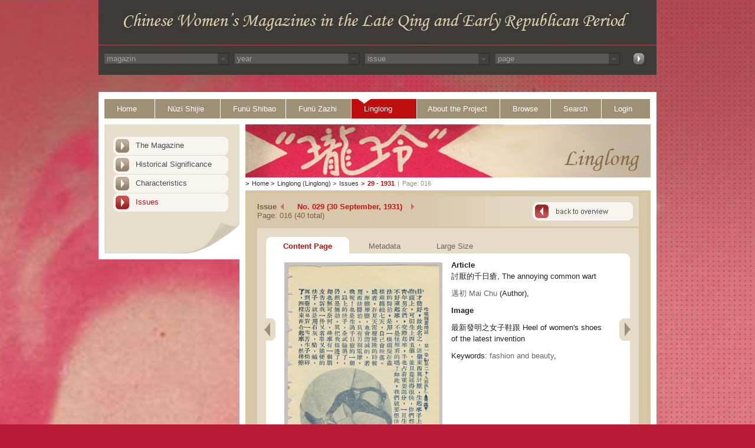

--- FILE ---
content_type: text/html; charset=UTF-8
request_url: https://ecpo.cats.uni-heidelberg.de/frauenzeitschriften/public/magazine/page_content.php?magazin_id=3&year=1931&issue_id=92&issue_number=29&img_issue_page=16
body_size: 11069
content:


<!DOCTYPE html PUBLIC "-//W3C//DTD XHTML 1.0 Transitional//EN" "DTD/xhtml1-transitional.dtd">
<html>
  <head>
    <title>
      Chinese Womens Magazine - Linglong - 1931    </title>
	<link rel="stylesheet" type="text/css" href="../basics/css/basic.css" />
<meta http-equiv="Content-Type" content="text/html; charset=UTF-8" />
<link rel="stylesheet" media="all" type="text/css" href="../basics/css/linglong.css" />
<link rel="SHORTCUT ICON" href="../images/favicon.icon" type="image/x-icon"><script type="text/javascript" src="../basics/js/print.js"></script>
<script type="text/javascript" src="../basics/js/async.js"></script>
<script type="text/javascript" src="../basics/js/jquery-1.6.js"></script>
<script type="text/javascript" src="../basics/js/dropdown_set_values.js"></script>
  </head>
  <body>
  <div id="face_linglong">
	<div id="wrap_linglong">
		      <!-- Start Container Kopfbereich -->
      <div id="header">
        <div id="headerimage">
        </div>
        <div id="headermenu">

	<div id='select-nav' ><input type='hidden' value='magazin' name='magazin'><div><div class='select-nav-div'><select name='select_mag_nav' onchange='select_nav(this.value,this.name)' class='jump_nav'><option value=0 >magazin</option><option value='2' >Nüzi Shijie</option><option value='1' >Funü Shibao</option><option value='4' >Funü zazhi</option><option value='3' >Linglong</option></select></div><div class='select-nav-div-arrow'><img src='../images/select_arrow.jpg'></div></div><div><div class='select-nav-div'><select name='select_year_nav' onchange='select_nav(this.value,this.name)' class='jump_nav'><option value=0 >year</option></select></div><div class='select-nav-div-arrow'><img src='../images/select_arrow.jpg'></div></div><div><div class='select-nav-div'><select name='select_issue_nav' onchange='select_nav(this.value,this.name)' class='jump_nav'><option value=0 >issue</option></select></div><div class='select-nav-div-arrow'><img src='../images/select_arrow.jpg'></div></div><div><div class='select-nav-div'><select name='select_page_nav' onchange='select_nav(this.value,this.name)' class='jump_nav'><option value=0 >page</option></select></div><div class='select-nav-div-arrow'><img src='../images/select_arrow.jpg'></div></div><div id="select_button"><a href='../../public/incs/inc-select-nav-jump.php'><img src='../../public/images/top_search_button.jpg' width=20 height=21 alt='jump' border='0'></a></div></div>
<script>
/*################################################################################*/
/*ajax view assign keywords*/
function select_nav(val,name){
setTimeout("",1000);

relpath = "../../";

	//erstellen des requests
	var req = null;
		
	try{
		req = new XMLHttpRequest();
	}
	
	catch (ms){
		try{
		req = new ActiveXObject("Msxml2.XMLHTTP");
		}
	catch (nonms){
		try{
		req = new ActiveXObject("Microsoft.XMLHTTP");
		}
		catch (failed){
		req = null;
		}
		}
	}

	if (req == null)
	alert("Error creating request object!");
	/*anfrage erstellen (GET, url ist localhost,*/
	/*request ist asynchron*/
	req.open("GET", relpath+'public/incs/inc-select-nav-action.php?val='+val+'&name='+name, true);

	/*Beim abschliessen des request wird diese Funktion ausgeführt*/
			req.onreadystatechange = function(){
			switch(req.readyState) {
			case 4:
			if(req.status!=200) {
			alert("Error:"+req.status); 
			}
			else{
			//alert(req.responseText);
			/*schreibe die antwort in den div container mit der id content*/
			document.getElementById('select-nav').innerHTML = req.responseText;
			/* = req.responseText;*/
			//alert(req.responseText);
			window.location.reload();
			}
			break;
			default:
			return false;
			break;
			}
		};
	req.setRequestHeader("Content-Type","application/x-www-form-urlencoded");
	req.send(null);
}

</script>





        </div>
      </div>
      <!-- Ende Container Kopfbereich -->		<div id="main">
		
<div id="topnav">		<!-- Start Container Navigation -->
	<ul class="toptable">
		<li class="first_point"><a href="../../index.php" target="_self" class="strd">Home</a></li>
		<li><a href="../nuezi_shijie/the_magazine.php?magazin_id=2" target="_self" class="strd">N&uuml;zi Shijie</a></li>
		<li><a href="../funue_shibao/the_magazine.php?magazin_id=1" target="_self" class="strd">Fun&uuml; Shibao</a></li>
		<li><a href="../funue_zazhi/the_magazine.php?magazin_id=4" target="_self" class="strd">Fun&uuml; Zazhi</a></li>
		<li><a href="../linglong/the_magazine.php?magazin_id=3" target="_self" class="active">Linglong</a></li>
		<li class="longer"><a href="../project/project_history.php" target="_self" class="strd">About the Project</a></li>
		<li class="short"><a href="../browse/people.php" class="strd">Browse</a></li>
		<li class="short"><a href="../search/index.php" target="_self" class="strd">Search</a></li>
		<li class="last_point short"><a href="../login/index.php" target="_self" class="strd">Login</a></li>
	</ul>
	<div class="clear"></div>
</div>		<!-- Ende Container Navigation -->
 
		
        <div id="content_both">
		<!-- Start Container Left Navigaton -->
<div id="leftnav">
	<ul>
		<ul>
	<li><a href="../linglong/the_magazine.php?magazin_id=3" target="_self" class="leftstrd" id="1">The Magazine</a></li>
	<li><a href="../linglong/historical_significance.php?magazin_id=3" target="_self" class="leftstrd" id="2">Historical Significance</a></li>
	<li><a href="../linglong/characteristics.php?magazin_id=3" target="_self" class="leftstrd" id="3">Characteristics</a></li>
	<li><a href="../magazine/issue.php?magazin_id=3" target="_self" class="leftstrd" id="issue">Issues</a></li>
</ul>
<script type="text/javascript">
	document.getElementById("issue").className = "leftactive";
</script>	</ul> <!-- Container Sheetend -->
	<div id="sheetend"></div>	<!-- Ende Container Sheetend -->
</div>	<!-- Ende Container Left Navigation -->

			<div id="content_right">
              	<div class="topimage">	<!-- Start Top Image Container -->
	                      <img src="../images/topimage_linglong.jpg" alt="Linglong" border="0" width="687" height="90" /></div> <!-- Ende Top Image Container -->				<div id="breadcrumbs">		<!-- Start Container Breadcrumbs -->
	<span class="greater_than_first">&gt;</span><a href="../../index.php">Home</a>
	<span class="greater_than">&gt;</span><a href="../linglong/the_magazine.php?magazin_id=3">Linglong (Linglong)</a>
	<a href="./issue.php?magazin_id=3"><span class="greater_than">&gt;</span>Issues</a><span class="last_point"><span class="greater_than">&gt;</span><a href="./issue.php?magazin_id=3&year=1931">29 - 1931</a></span><span class="greater_than_no_link">|</span><span class="pagenumber">Page: 016<span></div>
			<div class="content_table_wrapper">
				<div id="pageinfo1">
					<div id="infobox_back">
						<div class="infotext">
							<div>
								<div id="issue_text">Issue</div>
								<div>
									<span id="jump_prev"><a href="../magazine/page_content.php?magazin_id=3&year=1931&issue_id=090&issue_number=028&img_issue_page=001"></a></span><span id="jump_next"><a href="../magazine/page_content.php?magazin_id=3&year=1931&issue_id=093&issue_number=030&img_issue_page=001"></a></span>									<span id="issue_numbers">No. 029 (30 September, 1931)</span>
								</div>
							</div>
							<div class="clear"></div>
							<div>
								<span id="issue_available">Page: 016 (40 total)</span>
							</div>
						</div>
						<div class="back_to_overview">
							<a href="issue_detail.php?magazin_id=3&year=1931&issue_id=92&issue_number=29" target="_self" class="bto"></a>		
						</div>
						<div class="clear"></div>
					</div>
				</div>
				<div id="contenttabs">
					<div class="innercontent">
						<ul>
							<li class="tabbg_active"><a href='page_content.php?magazin_id=3&year=1931&issue_id=92&issue_number=29&img_issue_page=016'><div class="tabactive">Content Page</div></a></li>
							<li class="tabbg_inactive"><a href='metadata.php?magazin_id=3&year=1931&issue_id=92&issue_number=29&img_issue_page=016'>Metadata</a></li>
							<li class="tabbg_inactive"><a href='page_large.php?magazin_id=3&year=1931&issue_id=92&issue_number=29&img_issue_page=016'>Large Size</a></li>
						</ul>
						<div class="clear"></div>
					</div>

					<div id="tabs_content">
						<div class="innercontent_overview">
							<div class="innercontent_top">
								<div class="rounded_corner_top_right"></div>
							</div>
							<div class="innercontent_middle">
								<div id="go_left_content"><a href="../magazine/page_content.php?magazin_id=3&year=1931&issue_id=92&issue_number=29&img_issue_page=15"><div id="pageleft"></div></a></div>
								<div id="go_right_content"><a href="../magazine/page_content.php?magazin_id=3&year=1931&issue_id=92&issue_number=29&img_issue_page=17"><div id="pageright"></div></a></div>
								<!-- show cover of each issue-->
								<div id="editions_box_all">
									<div id="picture_left"><img src='../../images/linglong/volume001/issue029/standard/linglong_vol001_issue029_016.jpg' width='268' /><br /><p style='width:268px;font-size:9px;'>&copy; Courtesy of the C. V. Starr East Asian Library, Columbia University.</p></div><div id="picture_details"><p><span class="title">Article</span><br />討厭的千日瘡, The annoying common wart</p><p><a href='../browse/people_detail.php?person_id=36107'>邁初 Mai Chu</a> (Author), </p><p><span class="title">Image</span><br /></p><p>最新發明之女子鞋跟 Heel of women's shoes of the latest invention</p><p>Keywords: <a href='../browse/keyword_detail.php?key_id=20'>fashion and beauty</a>, </p></div>								</div>
								
								<div class="clear"></div>
							</div>
							<div class="innercontent_bottom">				
								<div class="rounded_corner_bottom_both"></div>				
							</div>
						</div>
					</div> <!--end inner content -->
				</div> <!--end content -->
				

<div id="contentfooter"><!-- Start Content Footer -->
	<div id="icons_footer">
		<ul>
			<li><a href="javascript:print_page();" class="printicon"><span class="print_text">Print</span></a></li>
			<li><a href="#" class="topicon"><span class="top_text">Top</span></a></li>
			<li style="margin-right:16px"><a href="javascript:feedback();" class="sendicon"><span class="send_text">Feedback</span></a></li>
			<li><a href="javascript:send_to_friend();" class="sendicon"><span class="send_text">Send to a friend</span></a></li>

		</ul>
	</div>
</div>	

<!-- Ende Content Footer -->
              	<!-- Ende Layouttabelle Rechte Spalte -->
            </div>
        <!-- Ende Layouttabelle Inhalt -->
      	</div>
      	<div class="clear"></div>
	    <!-- Ende Container Inhalt -->
		</div>
		</div>
	    <!-- Start Container Fu&szlig;zeile -->
	
		      <div id="footer">
        <p class="copyright">
          <a href="http://www.asia-europe.uni-heidelberg.de/en/hra-portal.html"  class="copyright" target="_blank">&copy; 2009-2025 University of Heidelberg</a>
        </p>
      </div>

	
	    <!-- Ende Container Fu&szlig;zeile -->
	    <!-- Ende Container Wrapper -->
	</div>
	</div>
  </body>
</html>

--- FILE ---
content_type: text/css
request_url: https://ecpo.cats.uni-heidelberg.de/frauenzeitschriften/public/basics/css/linglong.css
body_size: 6887
content:
@CHARSET "UTF-8";

    body {
		background-color: #b81b36;
	}
	
	#face_linglong {
		background-image: url("../../images/linglong/face_linglong.jpg");
		background-repeat: no-repeat;
		background-position: center top;
		margin: 0 auto;
		max-width: 1600px;
	}
    
    #wrap_linglong {
        margin:0 auto;
        width:946px;
        padding-left:25px;
        padding-right:25px;
    }
    
    a.leftstrd {
      background:url("../../images/linglong/leftnav.png");
      background-repeat: no-repeat;
      background-position: 0px 0px;
    }
    
    a.leftstrd:hover {
		background:url("../../images/linglong/leftnav.png");
		background-repeat: no-repeat;
	 	color: #be0e0e;
	 	background-position: 0px -31px;
	}

    a.leftactive {
      background-image: url("../../images/linglong/leftnav.png");
      background-repeat: no-repeat;
      color: #be0e0e;
      background-position: 0px -62px;
    }
    
    a.leftactive:hover {
      background-image: url("../../images/linglong/leftnav.png");
      background-repeat: no-repeat;
      color: #be0e0e;
      background-position: 0px -93px;
    }
    
	#contenttabs a:hover {
	    color:#c00e0c;
	    text-decoration:none;
	 }
	  
    #contenttabs .tabactive {
	    color:#c00e0c;
	    font-weight:bold;
	}
	
	.bto {
      background-image: url("../../images/backtooverview_linglong.png");
      background-repeat: no-repeat;
    }
    
    .bto:hover {
      background-image: url("../../images/backtooverview_linglong_hover.png");
      background-repeat: no-repeat;
    }
    
    #topnav .active,
    #topnav .active:hover {
    	background-color: #be0e0e;
    }
    
    #available_years ul li a.active_year,
    #breadcrumbs .last_point,
    #breadcrumbs .last_point a {
		color: #be0e0e;
		font-weight: bold;
	}
	
	#breadcrumbs .last_point {
    	padding-left: 4px;
    }
	
	.innercontent_middle h2{
		padding: 10px;
		color: #be0e0e;
	}
	
	.innercontent_middle #detail_article table.content_table tr td a {
		color: #030000;
	}
	
	.innercontent_middle #detail_article table.content_table tr td a:hover {
		color: #be0e0e;
	}
	
	#pageinfo1 #infobox .infotext #jump_prev,
	#pageinfo1 #infobox_back .infotext #jump_prev {
		background-image: url("../../images/linglong/jump_prev.png");
      	background-repeat: no-repeat;
		float: left;
  		margin-top: 2px;
	}
	
	#pageinfo1 #infobox .infotext #jump_next,
	#pageinfo1 #infobox_back .infotext #jump_next {
		background-image: url("../../images/linglong/jump_next.png");
     	background-repeat: no-repeat;
		float: right;
    	margin-top: 2px;
	}	
	
	#pageinfo1 #infobox .infotext #jump_prev a,
	#pageinfo1 #infobox .infotext #jump_next a,
	#pageinfo1 #infobox_back .infotext #jump_prev a,
	#pageinfo1 #infobox_back .infotext #jump_next a {
		display: block;
		width: 5px;
		height: 11px;
	}
	
		
	#pageinfo_no_buttons .infotext #issue_text, 
	#pageinfo1 #infobox .infotext #issue_text,
	#pageinfo1 #infobox_back .infotext #issue_text {
		color: #7D5F3B;
		font-weight: bold;
	}
	
	#pageinfo_no_buttons .infotext #issue_numbers, 
	#pageinfo1 #infobox .infotext #issue_numbers,
	#pageinfo1 #infobox_back .infotext #issue_numbers {
		color: #bf1a18;
		font-weight: bold;
		padding-left: 10px;
	}
	
	#pageinfo_no_buttons .infotext #issue_available, 
	#pageinfo1 #infobox .infotext #issue_available,
	#pageinfo1 #infobox_back .infotext #issue_available {
		color: #7D5F3B;
	}
	
	.link {
		color: #be0e0e;
	}
	
	.link span {
		color: #232122;
	}
	
	
	#pageinfo1 #infobox_back .buttons ul li.passiv_two a{
		background-image: url("../../images/linglong/button_two_passiv.png");
		background-repeat: no-repeat;
	
	}
	#pageinfo1 #infobox_back .buttons ul li.passiv_four a {
		background-image: url("../../images/linglong/button_four_passiv.png");
		background-repeat: no-repeat;
	}
	
	#pageinfo1 #infobox_back .buttons ul li.passiv_all a {
		background-image: url("../../images/linglong/button_all_passiv.png");
		background-repeat: no-repeat;
	}

	#pageinfo1 #infobox_back .buttons ul li.active_all a {
		background-image: url("../../images/linglong/button_all_active.png");
		background-repeat: no-repeat;
	}
	
	#pageinfo1 #infobox_back .buttons ul li.active_four a {
		background-image: url("../../images/linglong/button_four_active.png");
		background-repeat: no-repeat;
	}
	
	#pageinfo1 #infobox_back .buttons ul li.active_two a {
		background-image: url("../../images/linglong/button_two_active.png");
		background-repeat: no-repeat;
	}
	
	#editions_box_two ul li a {
		color: #be0e0e !important;
	}
	
	#editions_box_four ul li a {
		color: #be0e0e !important;
	}
	
	.printicon {
		background-image: url(../../images/linglong/print.png);
		background-repeat: no-repeat;
		background-position: 0px 0px;
	}
	
	.printicon:hover {
		background: url(../../images/linglong/print.png) no-repeat;
		background-repeat: no-repeat;
		background-position: 0px -31px;
	}	
	
	.topicon {
		background-image: url(../../images/linglong/top.png);
		background-repeat: no-repeat;
		background-position: 0px 0px;
	}
	
	.topicon:hover {
		background: url(../../images/linglong/top.png) no-repeat;
		background-repeat: no-repeat;
		background-position: 0px -31px;
	}
	
	.sendicon {
		background-image: url(../../images/linglong/send.png);
		background-repeat: no-repeat;
		background-position: 0px 0px;
	}
	
	.sendicon:hover {
		background: url(../../images/linglong/send.png) no-repeat;
		background-repeat: no-repeat;
		background-position: 0px -31px;
	}
	
	#contentfooter #icons_footer ul li a:hover {
		color: #be0e0e;
	}
	
	.innercontent_middle #pageleft {
		background-image: url(../../images/linglong/pageleft.png);
		background-repeat: no-repeat;
	}
	
	.innercontent_middle a #pageright {
		background-image: url(../../images/linglong/pageright.png);
		background-repeat: no-repeat;
	}
	
	.innercontent_middle a:hover #pageleft {
		background-image: url(../../images/linglong/pageleft.png);
		background-repeat: no-repeat;
		background-position: 0px -38px;
	}
	
	.innercontent_middle a:hover #pageright {
		background-image: url(../../images/linglong/pageright.png);
		background-repeat: no-repeat;
		background-position: 0px -38px;
	}
	
	.glow177-carousel .carousel-light .carousel-nav span.carousel-arrow_left {
		background-image:url(../../images/linglong/arrow_left.png);
	}

	.glow177-carousel .carousel-light .carousel-nav span.carousel-arrow_right {
		background-image:url(../../images/linglong/arrow_right.png);
	}
	
	.glow177-carousel .carousel-light .carousel-nav span.carousel-arrow_left:hover {
		background-image:url(../../images/linglong/arrow_left.png);
		background-position: 0 -38px;
		cursor: pointer;
	}
	
	.glow177-carousel .carousel-light .carousel-nav span.carousel-arrow_right:hover {
		background-image:url(../../images/linglong/arrow_right.png);
		background-position: 0 -38px;
		cursor: pointer;
	}
	
	#available_years div.glow177-carousel div.carousel-light div.carousel-window ol li a.standard_year {
		color: #A09076;
	}
	
	#available_years div.glow177-carousel div.carousel-light div.carousel-window ol li a.active_year {
		color: #be0e0e ;
		font-weight: bold;
	}
